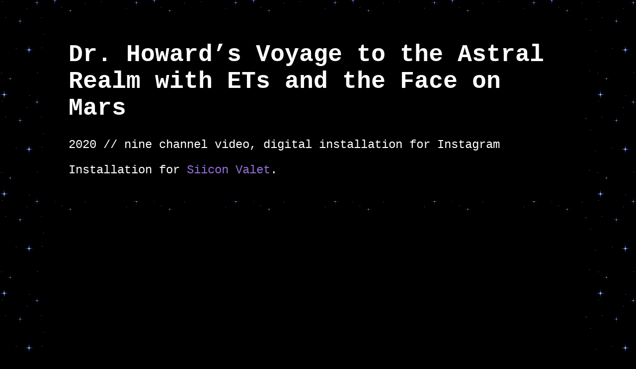

--- FILE ---
content_type: text/html
request_url: https://www.adrianpijoan.net/astralrealm.html
body_size: 1427
content:
<!doctype html>
<html>
<head>

	<!-- Global site tag (gtag.js) - Google Analytics -->
	<script async src="https://www.googletagmanager.com/gtag/js?id=G-PFY0317W0B"></script>
	<script>
	  window.dataLayer = window.dataLayer || [];
	  function gtag(){dataLayer.push(arguments);}
	  gtag('js', new Date());

	  gtag('config', 'G-PFY0317W0B');
	</script>

	<!-- Core Meta -->
	<meta charset="utf-8">
	<meta name="viewport" content="width=device-width, initial-scale=1.0">

	<title>Dr. Howard’s Voyage to the Astral Realm</title>

	<meta name="description" content="Dr. Howard’s Voyage to the Astral Realm with ETs and the Face on Mars by Adrian Pijoan, a video-based net art project exploring ufology and speculative narratives.">
	<meta name="author" content="Adrian Pijoan">

	<!-- Open Graph -->
	<meta property="og:type" content="article">
	<meta property="og:title" content="Dr. Howard’s Voyage to the Astral Realm">
	<meta property="og:description" content="Video-based net art project exploring ufology and speculative narratives.">
	<meta property="og:url" content="https://www.adrianpijoan.net/astralrealm.html">
	<meta property="og:site_name" content="Adrian Pijoan">
	<meta property="og:image" content="https://www.adrianpijoan.net/_images/_alienhour/alienhour-01.jpg">

	<!-- Structured Data -->
	<script type="application/ld+json">
	{
	  "@context": "https://schema.org",
	  "@type": "VisualArtwork",
	  "name": "Dr. Howard’s Voyage to the Astral Realm with ETs and the Face on Mars",
	  "description": "Video-based net art project exploring ufology and speculative narratives.",
	  "artform": "Video art",
	  "url": "https://www.adrianpijoan.net/astralrealm.html",
	  "image": "https://www.adrianpijoan.net/_images/_alienhour/alienhour-01.jpg",
	  "creator": {
		"@type": "Person",
		"name": "Adrian Pijoan",
		"url": "https://www.adrianpijoan.net/"
	  }
	}
	</script>

	<!-- Styles etc. -->
	<link href="_css/main.css?v=1.1" rel="stylesheet" type="text/css">

	<link rel="icon" type="image/svg+xml" sizes="any" href="data:image/svg+xml,<svg xmlns=%22http://www.w3.org/2000/svg%22 viewBox=%220 0 100 100%22><text y=%22.9em%22 font-size=%2290%22>✨</text></svg>"/>

	<style>
	body{
		background-image:url(_images/_alienhour/stars-background.gif);
		background-attachment: fixed;
	}
	</style>

</head>

<body>

<div class="responsivetext">
	<div class="blackbox">
    <h1>Dr. Howard’s Voyage to the Astral Realm with ETs and the Face on Mars</h1>
    <p>
    2020 // nine channel video, digital installation for Instagram 
    </p>
    <p>
    Installation for <a href="https://www.instagram.com/silicon.valet/">Siicon Valet</a>. 
    </p>
    </div>
    <div class="blackbox">
    	<div class="videoWrapper">
			<iframe width="560" height="315" src="https://www.youtube.com/embed/h6AYsT17Rss" frameborder="0" allow="accelerometer; autoplay; clipboard-write; encrypted-media; gyroscope; picture-in-picture" allowfullscreen></iframe>
        </div>
	</div>
	
	<br/>
		<div class="astralgrid">
			<div class="gridbox"><img src="_images/_astralrealm/adrian-pijoan-interdimensional-travel.gif" alt="Interdimensional Travel is Possible animated gif"></div>
			<div class="gridbox"><img src="_images/_astralrealm/adrian-pijoan-astral-castle-gif.gif" alt="The Astral Castle animated gif"></div>
			<div class="gridbox"><img src="_images/_astralrealm/adrian-pijoan-inhabitants.gif" alt="Inhabitants animated gif"></div>
			<div class="gridbox"><img src="_images/_astralrealm/adrian-pijoan-water-on-mars.gif" alt="Water on Mars animated gif"></div>
			<div class="gridbox"><img src="_images/_astralrealm/adrian-pijoan-desert-dream.gif" alt="Desert Dream animated gif"></div>
			<div class="gridbox"><img src="_images/_astralrealm/dr-howard-face-on-mars.gif" alt="Dr. Howard and the Face on Mars animated gif"></div>
			<div class="gridbox"><img src="_images/_astralrealm/adrian-pijoan-giant-rock-ufo-airport.gif" alt="Giant Rock UFO Airport animated gif"></div>
			<div class="gridbox"><img src="_images/_astralrealm/adrian-pijoan-tobor-is-necessary-for-space-travel.gif" alt="Tobor is Necessary for Space Travel aniamted gif"></div>
			<div class="gridbox"><img src="_images/_astralrealm/adrian-pijoan-face-on-mars.gif" alt="The Face on Mars animated gif"></div>
	</div>
	
    <div class="blackbox">
		<p>
			<a href="index.html">← Return to my homepage</a>
		</p>
    </div>
	<br/>
</div>
	
</body>
</html>


--- FILE ---
content_type: text/css
request_url: https://www.adrianpijoan.net/_css/main.css?v=1.1
body_size: 1358
content:
@charset "utf-8";
/* CSS Document */

html, body {
	height:100%;
	margin:0;
	padding:0;
}

body {
	top:0;
	background:black;
}

	
img{
	max-width:100%;
	max-height:100%;	
}

h1{
	margin-right:1%;
	margin-left:1%;
}

p{
	margin-right:1%;
	margin-left:1%;
}

a:link{
	text-decoration: none;
	color:white;
}
	
a:hover{
	text-decoration:none;
	color:lime;
}
	
a:visited{
	text-decoration:none;
	color:mediumpurple;
}


#header{
	color:lime;
	background:black;
	width:90vw;
	max-width:800px;
	padding-top:2%;
	padding-bottom:2%;
	margin-left:auto;
    margin-right:auto;
	text-align: center;
	margin-top:2%;
	margin-bottom:2%;
}


#footer{
	color:black;
	position:relative;
    bottom:0;
	clear:both;
	background:lime;
	width:90vw;
	max-width:800px;
	padding:2%;
	margin-left:auto;
    margin-right:auto;
	margin-top:2%;
	margin-bottom:2%;
}

.abq{

  	width:100%;
 	padding:10px;
  	text-align:center;
}

.abq a{
	margin-left:auto;
	margin-right:auto;
	margin-top:2%;
	margin-bottom:2%;
	display:block;
}

.ADRIAN{
	text-shadow:0.2rem 0.2rem lime;
	text-align:center;
	margin-left:auto;
    margin-right:auto;
	display:inline-block;
	background-color
	width: 90vw;
	max-width: 800px;
	padding-top:2%;
	padding-bottom:2%;
}  

.astralgrid{
    display:grid;
	grid-template-columns:repeat(3, 1fr);
	justify-content:center;
	max-width:726px;
	margin-left:auto;
 	margin-right:auto;   
}

.blackbox{
	background:black;
	color:white;
	width:80vw;
	max-width:1500px;
	padding:2%;
	margin-left:auto;
    margin-right:auto;
	margin-top:2%;
	margin-bottom:2%;
}

.blackbox img{
	display:block;
 	margin-left:auto;
 	margin-right:auto;
	margin-top:2.5%;
	margin-bottom:2.5%;
}

.blackbox a{
	color:mediumpurple;
	text-decoration: none;

}

.blackbox a:visited{
	color:mediumpurple;
	text-decoration: none;
}

.blackbox a:hover{
	color:white;
	text-decoration: none;
}

.blackboxshadow{
	background:black;
	color:white;
	border-style:solid black 2px;
	width:80vw;
	padding:2%;
	margin-left:auto;
    margin-right:auto;
	margin-top:2%;
	margin-bottom:2%;
}

.center {
  margin:auto;
  width:100%;
  padding:10px;
  text-align:center;
}

.fulltransparentbox{
	width:80vw;
	padding:5%;
	margin-left:auto;
    margin-right:auto;
	margin-top:2%;
	margin-bottom:2%;
}

.gridbox{
	display:flex;
	border:1px;
	align-items:center;
	justify-content:center;
	padding:3px;
}

.portfoliobox{
	background:white;
	color:black;
	font-family:Arial, sans-serif;
	width:80vw;
	padding:2%;
	margin-left:auto;
    margin-right:auto;
	margin-top:2.5%;
	margin-bottom:2.5%;
	box-shadow:5px 5px 5px rgba(0, 0, 0, 0.5);
}

.portfoliobox img{
	display: block;
 	margin-left: auto;
 	margin-right: auto;
	margin-bottom:5%;
}

.portfoliotitle{
	background:rgba(0,0,0,0.25);
	width:auto;
	padding:2%;
}


.responsivetext{
	font-family: 'Courier New', monospace;
	font-size: clamp(1rem, 4vw, 1.5rem);
}

.sitelinks{
	color:lime;
	border-style:solid black 2px;
	background:black;
	width:90vw;
	max-width:800px;
	padding-top:2%;
	padding-bottom:2%;
	margin-left:auto;
    margin-right:auto;
	text-align: center;
	box-shadow: 10px 10px 10px #000;
}

.socials {
	background:black;
	max-width:800px;
	width:90vw;
	padding-top:2%;
	padding-bottom:2%;
	margin-left:auto;
    margin-right:auto;
	margin-top:1%;
	margin-bottom:1%;
	text-align:center;
}

.socials a{
	color:lime;
	text-decoration:none;
}

.socials a:hover{
	text-decoration:none;
	color:mediumpurple;
}


.textboxlime{
	color:black;
	border-style:solid black 2px;
	background:lime;
	width:80vw;
	padding:2%;
	margin-left:auto;
    margin-right:auto;
	margin-top:2%;
	margin-bottom:2%;
	box-shadow:10px 10px 10px #000;
}


.textboxlimeabq{
	color:black;
	border-radius:40px;
	border-style:solid black 2px;
	background:lime;
	width:300px;
	padding:2%;
	margin-left:auto;
    margin-right:auto;
	margin-top:2%;
	margin-bottom:2%;
	box-shadow:10px 10px 10px #000;
	text-align:center;
}


.twentyfivepercentbox{
	background:rgba(0,0,0,0.25);
	border: 2px solid white;
	width:80vw;
	color:white;
	padding:5%;
	margin-left:auto;
    margin-right:auto;
}

.vertical-menu{
	
}

.vertical-menu a{
	display:block; /* Make the links appear below each other */
	padding:0.25rem; /* Add some padding */
}


.videoWrapper {
	position: relative;
	padding-bottom: 56.25%; /* 16:9 */
	padding-top: 25px;
	margin-top: 2rem;
	margin-bottom: 2rem;
	height: 0;
}

.videoWrapper iframe {
	position: absolute;
	top: 0;
	left: 0;
	width: 100%;
	height: 100%;
	mas-width:1000px;
} 

.whitebox{

	background:white;
	color:black;
	width:80vw;
	max-width:1500px;
	padding:2%;
	margin-left:auto;
    margin-right:auto;
	margin-top:2%;
	margin-bottom:2%;
}

.whitebox img{
	display: block;
 	margin-left: auto;
 	margin-right: auto;
	margin-top: 2rem;
	margin-bottom: 2rem;
}

.works{
	width:90vw;
	max-width:800px;
	margin:auto;
	text-align:center;
	padding-top:5%;
	padding-bottom:5%;
}

.works img {
	display: block;
	box-shadow:0px 0px 20px white;
	height:auto;
	margin-top:2.5%;
	margin-bottom:2.5%;
}

.works img:hover {
	box-shadow:0px 0px 20px lime;
}

/*COLLAPSIBLE*/
/* Style the button that is used to open and close the collapsible content */
.collapsible {
	background-color: #000000;
	color: lime;
	font-family: 'Courier New', monospace;
	font-size: clamp(1rem, 4vw, 1.5rem);
	width: 90vw;
	max-width: 800px;
	padding-top:2%;
	padding-bottom:2%;
	cursor: pointer;
	display: block;
	margin-left:auto;
    margin-right:auto;
	text-align: center;
	border: none;
	outline: none;	
}

.active, .collapsible:hover {
  background-color:#2C2C2C;
}

.collapsible:after {
  content: '\002B';
  color: lime;
  font-weight: bold;
  float: right;
  margin-left: 5px;
}

.active:after {
  content: "\2212";
}

.content {
	max-height: 0;
	overflow: hidden;
	width: 90vw;
	max-width: 800px;
	display: block;
	margin-left:auto;
    margin-right:auto;
	text-align: center;
	transition: max-height 0.2s ease-out;
	background-color: #000000;
	color: lime;
}
/*
@media screen and (max-width: 600px) {
  .responsivetext {
    font-size: 4vw;
  }
	
@media screen and (min-width: 601px) {
  .responsivetext {
    font-size: 2vw;
  }
}
	
	@media screen and (min-width: 1200px){
		.responsivetext {
    font-size: 36px;
  }
	}

}
*/ 